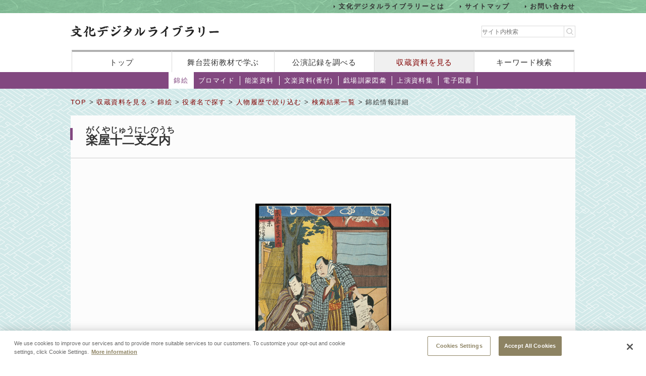

--- FILE ---
content_type: text/html;charset=UTF-8
request_url: https://www2.ntj.jac.go.jp/dglib/collections/view_detail_nishikie?division=collections&class=nishikie&type=actor&ikana=%E3%81%84%E3%81%A1%E3%81%8B%E3%82%8F+%E3%81%84%E3%81%A1%E3%81%9E%E3%81%86&ititle=%5B3%E4%BB%A3%E7%9B%AE%5D+%E5%B8%82%E5%B7%9D+%E5%B8%82%E8%94%B5&istart=0&iselect=%E3%81%84&rid=4000111&pid=1&trace=refine&trace=result&trace=detail&rpid=all&did=1854
body_size: 18929
content:


 
 



















<?xml version="1.0" encoding="UTF-8"?>
<!DOCTYPE html PUBLIC "-//W3C//DTD XHTML 1.0 Transitional//EN" "http://www.w3.org/TR/xhtml1/DTD/xhtml1-transitional.dtd">










<html lang="ja">
<head>
<!-- Google Tag Manager -->
	<script>
	(function(w, d, s, l, i) {
		w[l] = w[l] || [];
		w[l].push({
			'gtm.start' : new Date().getTime(),
			event : 'gtm.js'
		});
		var f = d.getElementsByTagName(s)[0], j = d.createElement(s), dl = l != 'dataLayer' ? '&l='
				+ l
				: '';
		j.async = true;
		j.src = 'https://www.googletagmanager.com/gtm.js?id=' + i + dl;
		f.parentNode.insertBefore(j, f);
	})(window, document, 'script', 'dataLayer', 'GTM-NP832VF');
	</script>
<!-- End Google Tag Manager -->

    
    
    
    












<meta http-equiv="Content-Type" content="text/html; charset=utf-8"/>
<meta http-equiv="Content-Script-Type" content="text/javascript"/>
<meta http-equiv="Content-Style-Type" content="text/css"/>
<meta http-equiv="X-UA-Compatible" content="IE=11" />

<title>錦絵情報詳細｜文化デジタルライブラリー</title>
<meta name="keywords" content="null"/>
<meta name="description" content="null"/>
<meta name="format-detection" content="telephone=no">

<script type="text/javascript" src="/dglib/js/common/jquery-3.6.4.min.js"></script>

<script type="text/javascript" src="/dglib/js/common/smoothscroll.js"></script>
<script type="text/javascript" src="/dglib/js/common/scrollnavigation.js"></script>
<link rel="stylesheet" type="text/css" media="all" href="/dglib/css/common/import_common.css"/>

<link rel="stylesheet" type="text/css" media="all" href="/dglib/css/collections/collections.css"/>
<link rel="stylesheet" type="text/css" media="all" href="/dglib/css/collections/collections_nishikie.css"/>
    
    <script type="text/javascript" src="/dglib/js/common/img.js"></script>

<script type="text/javascript" src="/dglib/js/common/jquery.simplemodal.1.4.4.min.js"></script>

<script type="text/javascript" src="/dglib/js/common/modal.js"></script>
<script type="text/javascript" src="/dglib/js/common/tab.js"></script>
<script type="text/javascript">
function showHistory(obj) {
    showModalWindow(obj.href);
    return false;
}
</script>
<style type="text/css">
#simplemodal-overlay {
    background-color: #000;
    cursor: wait;
}
.comma_list {
    display: inline-block;
    vertical-align: text-top;
}
</style>
	

</head>
<body id="index">
	<!-- Google Tag Manager (noscript) -->
	<noscript>
		<iframe src="https://www.googletagmanager.com/ns.html?id=GTM-NP832VF"
			height="0" width="0" style="display: none; visibility: hidden"></iframe>
	</noscript>
	<!-- End Google Tag Manager (noscript) -->



<header id="headerBox">
        



<!-- <bean:parameter name="inside" id="inside" value="false"/> -->



<div class="h-top">
	<div class="inner">
	<ul>
		<li><a href="/dglib/modules/about/index.html">文化デジタルライブラリーとは</a></li>
 		<li><a href="/dglib/modules/sitemap/index.html">サイトマップ</a></li>
		<li><a href="/dglib/modules/contact/">お問い合わせ</a></li>
 	</ul>
 	</div>
</div>
	<div class="h-main">
      <div class="inner">
        <div class="logo-block">
          <div class="h-r">
            <h1 class="logo"><a href="/dglib/"><img src="/dglib/cmn_img/logo.png" width="294" height="23" alt="" srcset='/dglib/cmn_img/logo.png 1x,/dglib/cmn_img/logo@2x.png 2x'></a></h1>
          </div>
          <div class="search-area">
            <form role="search" method="get" id="searchform" action="https://www.google.co.jp/search" onsubmit="searchStrings()">
              <!-- // ----------dglib 2023 start---------- -->
              <input id="keywordForm" name="keywordForm" class="s" placeholder="サイト内検索" type="text"/>
              <!-- // ----------dglib 2023 end------------ -->
              <input type=text id="q" name="q" value="" style="display:none;"  />
              <input name="hl" value="ja" type="hidden"/>
              <input name="ie" value="UTF-8" type="hidden" />
              <input name="domains" value="www2.ntj.jac.go.jp" type="hidden"/>
              <input name="sitesearch" value="" style="display:none;" type="radio"/>
              <input name="sitesearch" value="www2.ntj.jac.go.jp" checked="checked" style="display:none;" type="radio" />
           	  <input type="submit" class="searchsubmit"  alt="検索" />
            </form>
          </div>
        </div>
        <nav>
          <ul>
            <li><a href="/dglib/">トップ</a></li>
            <li><a href="/dglib/modules/learn/">舞台芸術教材で学ぶ</a></li>
            <li class="nav_public"><a href="/dglib/plays/">公演記録を調べる</a></li>
            <li class="nav_collection"><a href="/dglib/collections/">収蔵資料を見る</a></li>
            <li class="nav_keySearch"><a href="/dglib/search/">キーワード検索</a></li>
          </ul>
        </nav>
	</div>
</div>
<script type="text/javascript">

function searchStrings(){
$('input#q').val($('input#keywordForm').val());
}

</script>

</header>


<div id="contentsBox">
    <div id="contents">
    
    



















<ul id="categoryMenu">





<li class="current">

<a href=" /dglib/collections/submenu?division=collections&class=nishikie "> 錦絵</a></li>





<li id="cate_buromaido">

<a href="/dglib/collections/submenu?division=collections&class=bromide "> ブロマイド</a></li>





<li id="cate_nougaku">

<a href="/dglib/collections/submenu?division=collections&class=nougaku_doc">能楽資料</a></li>





<li id="cate_bunraku">

<a href="/dglib/collections/submenu?division=collections&class=bunraku_doc">文楽資料(番付)</a></li>

<li id="cate_gekijo"><a href="/dglib/contents/learn/ebook01/">戯場訓蒙図彙</a></li>

<li id="cate_jyoen"><a href="/dglib/modules/shiryoshu/">上演資料集</a></li>
<li id="cate_ebook"><a href="/dglib/modules/ebook/">電子図書</a></li>



</ul>


    
    <div class="breadcrumbBox">
        















 
 





















<div id="breadcrumb">
<p><a href="/dglib/">TOP</a> &gt; <a href=" /dglib/collections/?division=collections">収蔵資料を見る</a> &gt; <a href="/dglib/collections/submenu?division=collections&class=nishikie">錦絵</a> &gt; <a href="/dglib/collections/search?ikana=%E3%81%84%E3%81%A1%E3%81%8B%E3%82%8F+%E3%81%84%E3%81%A1%E3%81%9E%E3%81%86&ititle=%5B3%E4%BB%A3%E7%9B%AE%5D+%E5%B8%82%E5%B7%9D+%E5%B8%82%E8%94%B5&istart=0&iselect=%E3%81%84&rid=4000111&pid=1&rpid=all&did=1854&division=collections&class=nishikie&type=actor">役者名で探す</a> &gt; <a href="/dglib/collections/search_refine_person?ikana=%E3%81%84%E3%81%A1%E3%81%8B%E3%82%8F+%E3%81%84%E3%81%A1%E3%81%9E%E3%81%86&ititle=%5B3%E4%BB%A3%E7%9B%AE%5D+%E5%B8%82%E5%B7%9D+%E5%B8%82%E8%94%B5&istart=0&iselect=%E3%81%84&rid=4000111&pid=1&rpid=all&did=1854&division=collections&class=nishikie&type=actor&trace=refine">人物履歴で絞り込む</a> &gt; <a href="/dglib/collections/search_result?ikana=%E3%81%84%E3%81%A1%E3%81%8B%E3%82%8F+%E3%81%84%E3%81%A1%E3%81%9E%E3%81%86&ititle=%5B3%E4%BB%A3%E7%9B%AE%5D+%E5%B8%82%E5%B7%9D+%E5%B8%82%E8%94%B5&istart=0&iselect=%E3%81%84&rid=4000111&pid=1&rpid=all&did=1854&division=collections&class=nishikie&type=actor&trace=refine&trace=result">検索結果一覧</a> &gt; 錦絵情報詳細</p>
</div>

    </div>

    
    <div class="sectionBox">
        <div class="section">
<h1>


 
 
 
 





 
 
 
 


<ruby><rb>楽屋十二支之内</rb><rp>（</rp><rt>がくやじゅうにしのうち</rt><rp>）</rp></ruby>
</h1>


<div class="view_detail_bromide-block">

<div id="box_pageChange">
	
<!--     <p class="btn"><a href="">待定の一覧に戻る</a></p> -->
    
</div>


<div class="imgArea">
<p class="img">

<a href="/dglib/collections/viewer?division=collections&class=nishikie&type=actor&ikana=%E3%81%84%E3%81%A1%E3%81%8B%E3%82%8F+%E3%81%84%E3%81%A1%E3%81%9E%E3%81%86&ititle=%5B3%E4%BB%A3%E7%9B%AE%5D+%E5%B8%82%E5%B7%9D+%E5%B8%82%E8%94%B5&istart=0&iselect=%E3%81%84&rid=4000111&pid=1&trace=refine&trace=result&trace=detail&trace=zoom&rpid=all&did=1854">























<img src="/dglib/auth/dl-media?data_no=250446" alt="null" border="0" style="visibility:hidden;"
       onload="imgOnload(this);" onerror="imgLoadError(this);"
       width="null"
       height="null"/></a>
</p>
<p class="failname">NA120790</p>
</div>
</div>


<ul class="btn_tab bb w-auto">

<li><a href="javascript:void(0);" class="tabAct tabActive">主な情報</a></li>



<li><a href="javascript:void(0);" class="tabAct">詳細情報</a></li>


</ul>


<!-- tabDetailArea1{ -->
<div class="tabDetail" id="tabDetailArea1">

<table class="tbl_list02_nishikie">
<colgroup>
    <col/>
    <col/>
</colgroup>
<tbody>


    <tr>
        <th>配役</th>
        <td>
            <table class="tbl_cast">
                <tbody>
                    <tr>
                        <td>
                            <p>
                                玉屋新兵衛
                                
                                ／
                                
                                



















<span class="ordinal"><span class="pre_par">[</span><span class="number">3代目</span><span class="post_par">]</span></span>
                                
                                <a href="/dglib/plays/view_person_rireki?division=collections&class=nishikie&type=actor&ikana=%E3%81%84%E3%81%A1%E3%81%8B%E3%82%8F+%E3%81%84%E3%81%A1%E3%81%9E%E3%81%86&ititle=%5B3%E4%BB%A3%E7%9B%AE%5D+%E5%B8%82%E5%B7%9D+%E5%B8%82%E8%94%B5&istart=0&iselect=%E3%81%84&rid=4000111&pid=1&trace=refine&trace=result&trace=detail&rpid=all&did="  class="ttl_ruby"  onclick="return showHistory(this);">
                                

 
 
 
 


<ruby><rb>市川 市蔵</rb><rp>（</rp><rt>いちかわ いちぞう</rt><rp>）</rp></ruby></a>
                                
                                
                            </p>
                            
                        </td>
                        <td>
                            <p>
                                茨原の藤兵衛
                                
                                ／
                                
                                



















<span class="ordinal"><span class="pre_par">[</span><span class="number">2代目</span><span class="post_par">]</span></span>
                                
                                <a href="/dglib/plays/view_person_rireki?division=collections&class=nishikie&type=actor&ikana=%E3%81%84%E3%81%A1%E3%81%8B%E3%82%8F+%E3%81%84%E3%81%A1%E3%81%9E%E3%81%86&ititle=%5B3%E4%BB%A3%E7%9B%AE%5D+%E5%B8%82%E5%B7%9D+%E5%B8%82%E8%94%B5&istart=0&iselect=%E3%81%84&rid=4001248&pid=4&trace=refine&trace=result&trace=detail&rpid=all&did="  class="ttl_ruby"  onclick="return showHistory(this);">
                                

 
 
 
 


<ruby><rb>嵐 冠五郎</rb><rp>（</rp><rt>あらし かんごろう</rt><rp>）</rp></ruby></a>
                                
                                
                            </p>
                            
                        </td>
                    </tr>
                </tbody>
            </table>
        </td>
    </tr>


    <tr>
        <th>落款</th>
        <td style="vertical-align:middle;">
    
    
    
            
            

 
 
 
 


<ruby><rb>豊国補助</rb><rp>（</rp><rt>とよくに</rt><rp>）</rp></ruby>
            
                (
                



















<span class="ordinal"><span class="pre_par">[</span><span class="number">3代目</span><span class="post_par">]</span></span>
                <a href="/dglib/plays/view_person_rireki?division=collections&class=nishikie&type=actor&ikana=%E3%81%84%E3%81%A1%E3%81%8B%E3%82%8F+%E3%81%84%E3%81%A1%E3%81%9E%E3%81%86&ititle=%5B3%E4%BB%A3%E7%9B%AE%5D+%E5%B8%82%E5%B7%9D+%E5%B8%82%E8%94%B5&istart=0&iselect=%E3%81%84&rid=5000082&pid=3&trace=refine&trace=result&trace=detail&rpid=all&did=" class="ttl_ruby"   onclick="return showHistory(this);">
                    

 
 
 
 


<ruby><rb>歌川 豊国</rb><rp>（</rp><rt>うたがわ とよくに</rt><rp>）</rp></ruby>
                </a>
                )
            
            
    
    
        </td>
    </tr>

</tbody>
</table>
</div>


<!-- tabDetailArea2{ -->

<div class="tabDetail" id="tabDetailArea2">

<table class="tbl_list02_nishikie">
<colgroup>
    <col/>
    <col/>
</colgroup>
<tbody>


    <tr>
        <th>図録No.</th>
        <td><p>12079</p></td>
    </tr>


    <tr>
        <th>枚数</th>
        <td><p>1枚</p></td>
    </tr>


    <tr>
        <th>寸法(ｍｍ)</th>
        <td><p>242&times;358</p></td>
    </tr>


    <tr>
        <th>場名</th>
        <td style="vertical-align:bottom;">
    
    
    
            
            

 
 
 
 


<ruby><rb>未 茨原の藤兵衛・玉屋新兵衛</rb><rp>（</rp><rt>ひつじ　いばらのとうべえ・たまやしんべえ</rt><rp>）</rp></ruby>
            
    
    
        </td>
    </tr>




    
        <tr>
            <th>絵師</th>
            <td style="vertical-align:top;">
        
        
        
            
            <p class="comma_list">
                
                
                     

 
 
 
 


<ruby><rb>豊国補助</rb><rp>（</rp><rt>とよくに</rt><rp>）</rp></ruby>
                
                
                     (
                    
                     



















<span class="ordinal"><span class="pre_par">[</span><span class="number">3代目</span><span class="post_par">]</span></span>
                     
                     <a href=" /dglib/plays/view_person_rireki?division=collections&class=nishikie&type=actor&ikana=%E3%81%84%E3%81%A1%E3%81%8B%E3%82%8F+%E3%81%84%E3%81%A1%E3%81%9E%E3%81%86&ititle=%5B3%E4%BB%A3%E7%9B%AE%5D+%E5%B8%82%E5%B7%9D+%E5%B8%82%E8%94%B5&istart=0&iselect=%E3%81%84&rid=5000082&pid=3&trace=refine&trace=result&trace=detail&rpid=all&did="  class="ttl_ruby" onclick="return showHistory(this);">
                     

 
 
 
 


<ruby><rb>歌川 豊国</rb><rp>（</rp><rt>うたがわ とよくに</rt><rp>）</rp></ruby>
                     </a>
                    
                     )
                    
                
                
                
            </p>
        
        

            </td>
        </tr>
    
        <tr>
            <th>彫師</th>
            <td style="vertical-align:top;">
        
        
        
            
            <p class="comma_list">
                
                
                     

 
 
 
 


<ruby><rb>小泉彫兼</rb><rp>（</rp><rt>こいずみほりかね</rt><rp>）</rp></ruby>
                
                
                     (
                    
                     




















                     
                     <a href=" /dglib/plays/view_person_rireki?division=collections&class=nishikie&type=actor&ikana=%E3%81%84%E3%81%A1%E3%81%8B%E3%82%8F+%E3%81%84%E3%81%A1%E3%81%9E%E3%81%86&ititle=%5B3%E4%BB%A3%E7%9B%AE%5D+%E5%B8%82%E5%B7%9D+%E5%B8%82%E8%94%B5&istart=0&iselect=%E3%81%84&rid=5000452&pid=1&trace=refine&trace=result&trace=detail&rpid=all&did="  class="ttl_ruby" onclick="return showHistory(this);">
                     

 
 
 
 


<ruby><rb>小泉 兼五郎</rb><rp>（</rp><rt>こいずみ かねごろう</rt><rp>）</rp></ruby>
                     </a>
                    
                     )
                    
                
                
                
            </p>
        
        

            </td>
        </tr>
    
        <tr>
            <th>版元</th>
            <td style="vertical-align:top;">
        
        
        
            
            <p class="comma_list">
                
                
                
                     




















                     
                     <a href=" /dglib/plays/view_person_rireki?division=collections&class=nishikie&type=actor&ikana=%E3%81%84%E3%81%A1%E3%81%8B%E3%82%8F+%E3%81%84%E3%81%A1%E3%81%9E%E3%81%86&ititle=%5B3%E4%BB%A3%E7%9B%AE%5D+%E5%B8%82%E5%B7%9D+%E5%B8%82%E8%94%B5&istart=0&iselect=%E3%81%84&rid=5000307&pid=3&trace=refine&trace=result&trace=detail&rpid=all&did="  class="ttl_ruby" onclick="return showHistory(this);">
                     

 
 
 
 


<ruby><rb>清水屋 常次郎</rb><rp>（</rp><rt>しみずや つねじろう</rt><rp>）</rp></ruby>
                     </a>
                    
                
                
                
            </p>
        
        

            </td>
        </tr>
    





    <tr>
        <th>図録分類</th>
        <td><p>見立絵</p></td>
    </tr>










    <tr>
        <th>改印情報 和暦</th>
        <td style="vertical-align:bottom;">
        
        
        
            
            

 
 
 
 


<ruby><rb>「申十」万延1年(1860)10月</rb><rp>（</rp><rt>まんえん</rt><rp>）</rp></ruby>
            
        
        
        </td>
    </tr>




<!-- 2018/01/08 -->
	<tr>
		<th>所蔵場所</th>
		<td><p>国立劇場</p></td>
	</tr>


</tbody>
</table>
</div>


</div>
    </div>

    
    
<p class="pageTop"><a href="#headerBox">ページの先頭に戻る</a></p>
    </div>
</div>


<div id="footerBox">
    

<script type="text/javascript">
$("#loading").bind("ajaxSend", function(){
  $(this).show();
}).bind("ajaxComplete", function(){
  $(this).hide();
});
</script>

<footer id="footer" class="next">
	<div class="inside">
		<div class="inner">
			<div class="footer-top">
				<div class="logo-block">

<p class="txt">このホームページの著作権は、すべて独立行政法人日本芸術文化振興会にあります。<br/>
許可なく複製・改変することを固く禁じます。また、無断転載・複写等を禁止します。</p>


				
				<p class="copyright">Copyright(C) 2023 Japan Arts Council, All rights reserved.</p>
				</div>
		
				<div class="bnr-block">
				<ul>
					<li>
					
						<a href="https://www.ntj.jac.go.jp/" target="_blank">
						<img src="/dglib/cmn_img/footer_bnr_01.png" width="259" height="64" alt="" srcset="/dglib/cmn_img/footer_bnr_01.png 1x ,/dglib/cmn_img/footer_bnr_01@2x.png 2x"/>
						</a>
					
					</li>
				</ul>
				</div>
				
			</div>
		</div>
	</div>
</footer>
<script src="/dglib/js/picturefill.min.js"></script>
</div>
</body>
</html>
